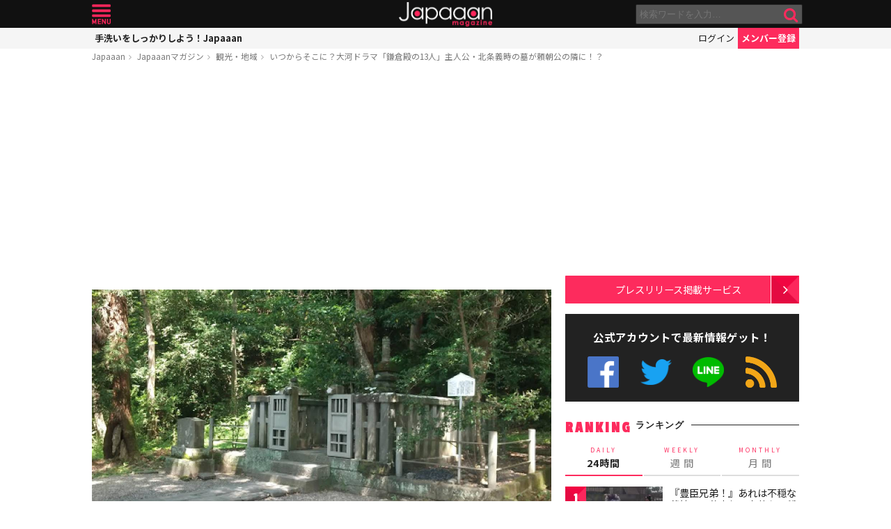

--- FILE ---
content_type: text/html; charset=UTF-8
request_url: https://mag.japaaan.com/archives/157795?utm_source=mag&utm_medium=related&utm_content=165591
body_size: 17399
content:
<!DOCTYPE html>
<html lang="ja" xmlns:fb="http://ogp.me/ns/fb#" lang="ja">
<head>
<!-- Global site tag (gtag.js) - Google Analytics -->
<script async src="https://www.googletagmanager.com/gtag/js?id=UA-115984-32"></script>
<script>
  window.dataLayer = window.dataLayer || [];
  function gtag(){dataLayer.push(arguments);}
  gtag('js', new Date());

  gtag('config', 'UA-115984-32');
</script>


	<meta http-equiv="Content-Type" content="text/html; charset=utf-8" />
	<meta http-equiv="content-language" content="ja">

	<meta charset="utf-8" />
	<meta http-equiv="x-dns-prefetch-control" content="on">
	<link rel=" dns-prefetch" href="//pagead2.googlesyndication.com">

	<link rel=" dns-prefetch" href="//googleads.g.doubleclick.net">
	<link rel=" dns-prefetch" href="//tpc.googlesyndication.com">
	<link rel=" dns-prefetch" href="//www.gstatic.com">

	<link rel='preconnect dns-prefetch' href="https://www.doubleclickbygoogle.com/">
	<link rel='preconnect dns-prefetch' href="https://developers.google.com/speed/libraries/">
	<link rel='preconnect dns-prefetch' href="https://www.google.com/analytics/analytics/">
	<link rel='preconnect dns-prefetch' href="https://fonts.google.com/">
	<link rel='preconnect dns-prefetch' href="https://marketingplatform.google.com/about/tag-manager/">
	<link rel='preconnect dns-prefetch' href="https://developers.google.com/apis-explorer/#p/">


	<script async src="//pagead2.googlesyndication.com/pagead/js/adsbygoogle.js"></script>



	<meta name='viewport' content='width=device-width, initial-scale=1.0' />
	<!-- meta name='viewport' content='width=device-width, initial-scale=1.0,  minimum-scale=1.0, maximum-scale=1.0, user-scalable=no' / -->

<!--
	<meta name="apple-mobile-web-app-capable" content="no">
	<meta name="apple-mobile-web-app-status-bar-style" content="black-translucent">
-->

	<link rel="manifest" href="/manifest.json">
	<script>
	//if ('serviceWorker' in navigator) {
	//  navigator.serviceWorker.register('/service-worker.js').then(function() { console.log('Service Worker Registered'); });
	//}
	</script>



	<title>いつからそこに？大河ドラマ「鎌倉殿の13人」主人公・北条義時の墓が頼朝公の隣に！？ | 歴史・文化 観光・地域 - Japaaan
	</title>

	<meta name="robots" content="index,follow">
			 	<meta name="description" content="仕事で明細地図（令和3年・2021年版）を見ていたら、ふと源頼朝（みなもとの よりとも）公の墓に目がいきました。「あれ？」鎌倉市西御門二丁目5番地、頼朝公の墓に並んで「北条義時(ほうじょう よしとき)の墓」と書いてあります。[caption…" />
		
			<meta name="keywords" content="日本, japan, 日本文化, 伝統, 伝統文化, 伝統工芸, 伝統芸能, 文化, 地域, 歴史, cool japan, クールジャパン, ポップカルチャー, 北条義時, 大江広元, 島津忠久, 島津重豪, 毛利季光, 毛利敬親, 源頼朝, 鎌倉, 鎌倉殿の13人" />

	<meta property="fb:pages" content="251480518271340" />

	<link rel="shortcut icon" href="https://mag.japaaan.com/wp-content/themes/kuniyoshi/images/favicon.ico" type="image/x-icon" />

	<!-- FB Thumbnail
   ================================================== -->
	<link rel="image_src" href="https://mag.japaaan.com/wp-content/uploads/2021/09/2b4a4b1596bfc793be5642ca02b45c66-1280x720.jpg" />
	<meta property="fb:admins" content="573527225" />
	<meta property="fb:app_id" content="292763000797679">
	<meta property="og:type" content="article" />
	<meta property="og:locale" content="ja_JP" />


		<meta property="og:title" content="いつからそこに？大河ドラマ「鎌倉殿の13人」主人公・北条義時の墓が頼朝公の隣に！？ : Japaaan " />
	<meta property="og:url" content="https://mag.japaaan.com/archives/157795?utm_source=mag&utm_medium=related&utm_content=165591" />
	<meta property="og:description" content="仕事で明細地図（令和3年・2021年版）を見ていたら、ふと源頼朝（みなもとの よりとも）公の墓に目がいきました。「あれ？」鎌倉市西御門二丁目5番地、頼朝公の墓に並んで「北条義時(ほうじょう よしとき)の墓」と書いてあります。[caption…" />
	<meta property="og:site_name" content="Japaaan - 日本文化と今をつなぐウェブマガジン" />
	<meta property="og:image" content="https://mag.japaaan.com/wp-content/uploads/2021/09/2b4a4b1596bfc793be5642ca02b45c66-1280x720.jpg" />

	<meta name="twitter:card" content="summary_large_image">
	<meta name="twitter:site" content="@japaaan_com">
	<meta name="twitter:title" content="いつからそこに？大河ドラマ「鎌倉殿の13人」主人公・北条義時の墓が頼朝公の隣に！？ : Japaaan">
	<meta name="twitter:description" content="仕事で明細地図（令和3年・2021年版）を見ていたら、ふと源頼朝（みなもとの よりとも）公の墓に目がいきました。「あれ？」鎌倉市西御門二丁目5番地、頼朝公の墓に並んで「北条義時(ほうじょう よしとき)の墓」と書いてあります。[caption…">
	<meta name="twitter:image:src" content="https://mag.japaaan.com/wp-content/uploads/2021/09/2b4a4b1596bfc793be5642ca02b45c66-1280x720.jpg">

	
	<link rel="alternate" type="application/rss+xml" title="Japaaan &raquo; フィード" href="https://mag.japaaan.com/feed" />


	<link rel="stylesheet" type="text/css" href="https://mag.japaaan.com/wp-content/themes/kuniyoshi/style.css?20251205" />


	<script type="text/javascript" src="https://mag.japaaan.com/wp-content/themes/kuniyoshi/js/jquery.min.js"></script>

	


	


	<script type="text/javascript">

	$(function(){


	});

	</script>

	<meta name='robots' content='max-image-preview:large' />
	<style>img:is([sizes="auto" i], [sizes^="auto," i]) { contain-intrinsic-size: 3000px 1500px }</style>
	<script type="text/javascript" id="wpp-js" src="https://mag.japaaan.com/wp-content/plugins/wordpress-popular-posts/assets/js/wpp.min.js?ver=7.3.3" data-sampling="1" data-sampling-rate="100" data-api-url="https://mag.japaaan.com/wp-json/wordpress-popular-posts" data-post-id="157795" data-token="88ddf63abd" data-lang="0" data-debug="0"></script>
<style id='classic-theme-styles-inline-css' type='text/css'>
/*! This file is auto-generated */
.wp-block-button__link{color:#fff;background-color:#32373c;border-radius:9999px;box-shadow:none;text-decoration:none;padding:calc(.667em + 2px) calc(1.333em + 2px);font-size:1.125em}.wp-block-file__button{background:#32373c;color:#fff;text-decoration:none}
</style>
<style id='global-styles-inline-css' type='text/css'>
:root{--wp--preset--aspect-ratio--square: 1;--wp--preset--aspect-ratio--4-3: 4/3;--wp--preset--aspect-ratio--3-4: 3/4;--wp--preset--aspect-ratio--3-2: 3/2;--wp--preset--aspect-ratio--2-3: 2/3;--wp--preset--aspect-ratio--16-9: 16/9;--wp--preset--aspect-ratio--9-16: 9/16;--wp--preset--color--black: #000000;--wp--preset--color--cyan-bluish-gray: #abb8c3;--wp--preset--color--white: #ffffff;--wp--preset--color--pale-pink: #f78da7;--wp--preset--color--vivid-red: #cf2e2e;--wp--preset--color--luminous-vivid-orange: #ff6900;--wp--preset--color--luminous-vivid-amber: #fcb900;--wp--preset--color--light-green-cyan: #7bdcb5;--wp--preset--color--vivid-green-cyan: #00d084;--wp--preset--color--pale-cyan-blue: #8ed1fc;--wp--preset--color--vivid-cyan-blue: #0693e3;--wp--preset--color--vivid-purple: #9b51e0;--wp--preset--gradient--vivid-cyan-blue-to-vivid-purple: linear-gradient(135deg,rgba(6,147,227,1) 0%,rgb(155,81,224) 100%);--wp--preset--gradient--light-green-cyan-to-vivid-green-cyan: linear-gradient(135deg,rgb(122,220,180) 0%,rgb(0,208,130) 100%);--wp--preset--gradient--luminous-vivid-amber-to-luminous-vivid-orange: linear-gradient(135deg,rgba(252,185,0,1) 0%,rgba(255,105,0,1) 100%);--wp--preset--gradient--luminous-vivid-orange-to-vivid-red: linear-gradient(135deg,rgba(255,105,0,1) 0%,rgb(207,46,46) 100%);--wp--preset--gradient--very-light-gray-to-cyan-bluish-gray: linear-gradient(135deg,rgb(238,238,238) 0%,rgb(169,184,195) 100%);--wp--preset--gradient--cool-to-warm-spectrum: linear-gradient(135deg,rgb(74,234,220) 0%,rgb(151,120,209) 20%,rgb(207,42,186) 40%,rgb(238,44,130) 60%,rgb(251,105,98) 80%,rgb(254,248,76) 100%);--wp--preset--gradient--blush-light-purple: linear-gradient(135deg,rgb(255,206,236) 0%,rgb(152,150,240) 100%);--wp--preset--gradient--blush-bordeaux: linear-gradient(135deg,rgb(254,205,165) 0%,rgb(254,45,45) 50%,rgb(107,0,62) 100%);--wp--preset--gradient--luminous-dusk: linear-gradient(135deg,rgb(255,203,112) 0%,rgb(199,81,192) 50%,rgb(65,88,208) 100%);--wp--preset--gradient--pale-ocean: linear-gradient(135deg,rgb(255,245,203) 0%,rgb(182,227,212) 50%,rgb(51,167,181) 100%);--wp--preset--gradient--electric-grass: linear-gradient(135deg,rgb(202,248,128) 0%,rgb(113,206,126) 100%);--wp--preset--gradient--midnight: linear-gradient(135deg,rgb(2,3,129) 0%,rgb(40,116,252) 100%);--wp--preset--font-size--small: 13px;--wp--preset--font-size--medium: 20px;--wp--preset--font-size--large: 36px;--wp--preset--font-size--x-large: 42px;--wp--preset--spacing--20: 0.44rem;--wp--preset--spacing--30: 0.67rem;--wp--preset--spacing--40: 1rem;--wp--preset--spacing--50: 1.5rem;--wp--preset--spacing--60: 2.25rem;--wp--preset--spacing--70: 3.38rem;--wp--preset--spacing--80: 5.06rem;--wp--preset--shadow--natural: 6px 6px 9px rgba(0, 0, 0, 0.2);--wp--preset--shadow--deep: 12px 12px 50px rgba(0, 0, 0, 0.4);--wp--preset--shadow--sharp: 6px 6px 0px rgba(0, 0, 0, 0.2);--wp--preset--shadow--outlined: 6px 6px 0px -3px rgba(255, 255, 255, 1), 6px 6px rgba(0, 0, 0, 1);--wp--preset--shadow--crisp: 6px 6px 0px rgba(0, 0, 0, 1);}:where(.is-layout-flex){gap: 0.5em;}:where(.is-layout-grid){gap: 0.5em;}body .is-layout-flex{display: flex;}.is-layout-flex{flex-wrap: wrap;align-items: center;}.is-layout-flex > :is(*, div){margin: 0;}body .is-layout-grid{display: grid;}.is-layout-grid > :is(*, div){margin: 0;}:where(.wp-block-columns.is-layout-flex){gap: 2em;}:where(.wp-block-columns.is-layout-grid){gap: 2em;}:where(.wp-block-post-template.is-layout-flex){gap: 1.25em;}:where(.wp-block-post-template.is-layout-grid){gap: 1.25em;}.has-black-color{color: var(--wp--preset--color--black) !important;}.has-cyan-bluish-gray-color{color: var(--wp--preset--color--cyan-bluish-gray) !important;}.has-white-color{color: var(--wp--preset--color--white) !important;}.has-pale-pink-color{color: var(--wp--preset--color--pale-pink) !important;}.has-vivid-red-color{color: var(--wp--preset--color--vivid-red) !important;}.has-luminous-vivid-orange-color{color: var(--wp--preset--color--luminous-vivid-orange) !important;}.has-luminous-vivid-amber-color{color: var(--wp--preset--color--luminous-vivid-amber) !important;}.has-light-green-cyan-color{color: var(--wp--preset--color--light-green-cyan) !important;}.has-vivid-green-cyan-color{color: var(--wp--preset--color--vivid-green-cyan) !important;}.has-pale-cyan-blue-color{color: var(--wp--preset--color--pale-cyan-blue) !important;}.has-vivid-cyan-blue-color{color: var(--wp--preset--color--vivid-cyan-blue) !important;}.has-vivid-purple-color{color: var(--wp--preset--color--vivid-purple) !important;}.has-black-background-color{background-color: var(--wp--preset--color--black) !important;}.has-cyan-bluish-gray-background-color{background-color: var(--wp--preset--color--cyan-bluish-gray) !important;}.has-white-background-color{background-color: var(--wp--preset--color--white) !important;}.has-pale-pink-background-color{background-color: var(--wp--preset--color--pale-pink) !important;}.has-vivid-red-background-color{background-color: var(--wp--preset--color--vivid-red) !important;}.has-luminous-vivid-orange-background-color{background-color: var(--wp--preset--color--luminous-vivid-orange) !important;}.has-luminous-vivid-amber-background-color{background-color: var(--wp--preset--color--luminous-vivid-amber) !important;}.has-light-green-cyan-background-color{background-color: var(--wp--preset--color--light-green-cyan) !important;}.has-vivid-green-cyan-background-color{background-color: var(--wp--preset--color--vivid-green-cyan) !important;}.has-pale-cyan-blue-background-color{background-color: var(--wp--preset--color--pale-cyan-blue) !important;}.has-vivid-cyan-blue-background-color{background-color: var(--wp--preset--color--vivid-cyan-blue) !important;}.has-vivid-purple-background-color{background-color: var(--wp--preset--color--vivid-purple) !important;}.has-black-border-color{border-color: var(--wp--preset--color--black) !important;}.has-cyan-bluish-gray-border-color{border-color: var(--wp--preset--color--cyan-bluish-gray) !important;}.has-white-border-color{border-color: var(--wp--preset--color--white) !important;}.has-pale-pink-border-color{border-color: var(--wp--preset--color--pale-pink) !important;}.has-vivid-red-border-color{border-color: var(--wp--preset--color--vivid-red) !important;}.has-luminous-vivid-orange-border-color{border-color: var(--wp--preset--color--luminous-vivid-orange) !important;}.has-luminous-vivid-amber-border-color{border-color: var(--wp--preset--color--luminous-vivid-amber) !important;}.has-light-green-cyan-border-color{border-color: var(--wp--preset--color--light-green-cyan) !important;}.has-vivid-green-cyan-border-color{border-color: var(--wp--preset--color--vivid-green-cyan) !important;}.has-pale-cyan-blue-border-color{border-color: var(--wp--preset--color--pale-cyan-blue) !important;}.has-vivid-cyan-blue-border-color{border-color: var(--wp--preset--color--vivid-cyan-blue) !important;}.has-vivid-purple-border-color{border-color: var(--wp--preset--color--vivid-purple) !important;}.has-vivid-cyan-blue-to-vivid-purple-gradient-background{background: var(--wp--preset--gradient--vivid-cyan-blue-to-vivid-purple) !important;}.has-light-green-cyan-to-vivid-green-cyan-gradient-background{background: var(--wp--preset--gradient--light-green-cyan-to-vivid-green-cyan) !important;}.has-luminous-vivid-amber-to-luminous-vivid-orange-gradient-background{background: var(--wp--preset--gradient--luminous-vivid-amber-to-luminous-vivid-orange) !important;}.has-luminous-vivid-orange-to-vivid-red-gradient-background{background: var(--wp--preset--gradient--luminous-vivid-orange-to-vivid-red) !important;}.has-very-light-gray-to-cyan-bluish-gray-gradient-background{background: var(--wp--preset--gradient--very-light-gray-to-cyan-bluish-gray) !important;}.has-cool-to-warm-spectrum-gradient-background{background: var(--wp--preset--gradient--cool-to-warm-spectrum) !important;}.has-blush-light-purple-gradient-background{background: var(--wp--preset--gradient--blush-light-purple) !important;}.has-blush-bordeaux-gradient-background{background: var(--wp--preset--gradient--blush-bordeaux) !important;}.has-luminous-dusk-gradient-background{background: var(--wp--preset--gradient--luminous-dusk) !important;}.has-pale-ocean-gradient-background{background: var(--wp--preset--gradient--pale-ocean) !important;}.has-electric-grass-gradient-background{background: var(--wp--preset--gradient--electric-grass) !important;}.has-midnight-gradient-background{background: var(--wp--preset--gradient--midnight) !important;}.has-small-font-size{font-size: var(--wp--preset--font-size--small) !important;}.has-medium-font-size{font-size: var(--wp--preset--font-size--medium) !important;}.has-large-font-size{font-size: var(--wp--preset--font-size--large) !important;}.has-x-large-font-size{font-size: var(--wp--preset--font-size--x-large) !important;}
:where(.wp-block-post-template.is-layout-flex){gap: 1.25em;}:where(.wp-block-post-template.is-layout-grid){gap: 1.25em;}
:where(.wp-block-columns.is-layout-flex){gap: 2em;}:where(.wp-block-columns.is-layout-grid){gap: 2em;}
:root :where(.wp-block-pullquote){font-size: 1.5em;line-height: 1.6;}
</style>
<link rel='stylesheet' id='taxopress-frontend-css-css' href='https://mag.japaaan.com/wp-content/plugins/simple-tags/assets/frontend/css/frontend.css?ver=3.37.2' type='text/css' media='all' />
<link rel="https://api.w.org/" href="https://mag.japaaan.com/wp-json/" /><link rel="alternate" title="JSON" type="application/json" href="https://mag.japaaan.com/wp-json/wp/v2/posts/157795" /><meta name="generator" content="WordPress 6.8.3" />
<link rel="canonical" href="https://mag.japaaan.com/archives/157795" />
<link rel='shortlink' href='https://mag.japaaan.com/?p=157795' />
<link rel="alternate" title="oEmbed (JSON)" type="application/json+oembed" href="https://mag.japaaan.com/wp-json/oembed/1.0/embed?url=https%3A%2F%2Fmag.japaaan.com%2Farchives%2F157795" />
<link rel="alternate" title="oEmbed (XML)" type="text/xml+oembed" href="https://mag.japaaan.com/wp-json/oembed/1.0/embed?url=https%3A%2F%2Fmag.japaaan.com%2Farchives%2F157795&#038;format=xml" />
            <style id="wpp-loading-animation-styles">@-webkit-keyframes bgslide{from{background-position-x:0}to{background-position-x:-200%}}@keyframes bgslide{from{background-position-x:0}to{background-position-x:-200%}}.wpp-widget-block-placeholder,.wpp-shortcode-placeholder{margin:0 auto;width:60px;height:3px;background:#dd3737;background:linear-gradient(90deg,#dd3737 0%,#571313 10%,#dd3737 100%);background-size:200% auto;border-radius:3px;-webkit-animation:bgslide 1s infinite linear;animation:bgslide 1s infinite linear}</style>
            <link rel="icon" href="https://mag.japaaan.com/wp-content/uploads/2022/10/cropped-japaaan_logo_640x640-32x32.png" sizes="32x32" />
<link rel="icon" href="https://mag.japaaan.com/wp-content/uploads/2022/10/cropped-japaaan_logo_640x640-192x192.png" sizes="192x192" />
<link rel="apple-touch-icon" href="https://mag.japaaan.com/wp-content/uploads/2022/10/cropped-japaaan_logo_640x640-180x180.png" />
<meta name="msapplication-TileImage" content="https://mag.japaaan.com/wp-content/uploads/2022/10/cropped-japaaan_logo_640x640-270x270.png" />

						<!-- auto tag -->
					<script>
					     (adsbygoogle = window.adsbygoogle || []).push({
					          google_ad_client: "ca-pub-0391065545875561",
					          enable_page_level_ads: true
					     });
					</script>
				
	

</head>

<body>
	<!-- Google Tag Manager (noscript) -->
	<noscript><iframe src="https://www.googletagmanager.com/ns.html?id=GTM-KGVD5T7"
	height="0" width="0" style="display:none;visibility:hidden"></iframe></noscript>
	<!-- End Google Tag Manager (noscript) -->
<div id="fb-root"></div>


<!-- barba start -->
<!-- <div id="barba-wrapper">
	<div class="barba-container"> -->
<!-- barba start -->

<div id="mother">
<header>
	<section id="top"><div class="inner">
	<a href="https://mag.japaaan.com/" class="logo" title="Japaaan">Japaaan</a>
	<a href="#menu" class="menu" title="メニュー">メニュー</a>

	<form action="https://mag.japaaan.com/" method="get" class="sform">

		<div class="input"><input type="text" name="s" value="" placeholder="検索ワードを入力…"></div>
		<div class="submit"><input type="submit" value="&#xf002;"></div>
		<div class="clear">&nbsp;</div>
	</form>
	<a href="#" class="toggle_search" title="検索">検索</a>
	</div></section>

	<section id="usermenu"><div class="inner">

		<h1>
			
	手洗いをしっかりしよう！Japaaan
		</h1>



		<div class="links">
		<a href="https://www.japaaan.com/user/login" class="login" title="ログイン">ログイン</a>
		<a href="https://www.japaaan.com/user/register" class="register" title="メンバー登録">メンバー登録</a>
		</div>

	</div></section>



	<div id="menu">
		<ul>
			<li><a href="https://www.japaaan.com/">Japaaanトップ</a></li>
			<li><a href="https://www.japaaan.com/user/mypage"><i class="fa fa-user"></i> マイページ</a></li>
			<li class="sep"><a href="https://www.japaaan.com/user/register">無料メンバー登録</a></li>

			<li id="" class=""><a href="https://mag.japaaan.com/rank_daily">本日の人気</a></li>
			<li id="" class=""><a href="https://mag.japaaan.com/rank_weekly">週間ランキング</a></li>
			<li id="" class=""><a href="https://mag.japaaan.com/rank_monthly">月間ランキング</a></li>
			<li id="" class=""><a href="https://mag.japaaan.com/area">エリア別アーカイブ</a></li>
			<li id="" class="sep"><a href="https://mag.japaaan.com/monthly">月別アーカイブ</a></li>

			<li id="" class=""><a href="https://mag.japaaan.com/archive">すべての記事</a></li>
			<li id="" class=""><a href="https://mag.japaaan.com/step">まとめ</a></li>
			<li id="" class=""><a href="https://mag.japaaan.com/art">アート</a></li>
			<li id="" class=""><a href="https://mag.japaaan.com/art/nihonga">&nbsp;- 日本画・浮世絵</a></li>
			<li id="" class=""><a href="https://mag.japaaan.com/fashion">ファッション</a></li>
			<li id="" class=""><a href="https://mag.japaaan.com/fashion/kimono">- 着物・和服</a></li>
			<li id="" class=""><a href="https://mag.japaaan.com/goods">雑貨・インテリア</a></li>
			<li id="" class=""><a href="https://mag.japaaan.com/goods/wazakka">&nbsp;- 和雑貨</a></li>
			<li id="" class=""><a href="https://mag.japaaan.com/gourmet">グルメ</a></li>
			<li id="" class=""><a href="https://mag.japaaan.com/gourmet/wagashi">&nbsp;- 和菓子</a></li>
			<li id="" class=""><a href="https://mag.japaaan.com/travel">観光・地域</a></li>
			<li id="" class=""><a href="https://mag.japaaan.com/entertainment">エンタメ</a></li>
			<li id="" class=""><a href="https://mag.japaaan.com/lifestyle">暮らし</a></li>
			<li id="" class=""><a href="https://mag.japaaan.com/culture">歴史・文化</a></li>
			<li id="" class="sep"><a href="https://mag.japaaan.com/culture/oldphoto">&nbsp;- 古写真</a></li>

			<li id="" class=""><a href="https://mag.japaaan.com/about">Japaaanについて</a></li>
			<li id="" class=""><a href="https://mag.japaaan.com/ads">プレスリリース掲載について</a></li>
			<li id="" class=""><a href="https://mag.japaaan.com/contact">お問い合わせ</a></li>

			<li><a href="https://www.facebook.com/japaaan.page" target="_blank">公式Facebook</a></li>
			<li><a href="https://twitter.com/japaaan_com" target="_blank">公式Twitter</a></li>
			<li><a href="https://line.me/R/ti/p/%40oa-japaaan" target="_blank">公式LINE</a></li>
			<li><a href="https://mag.japaaan.com/feed" target="_blank">RSS</a></li>
		</ul>
	</div>

</header>

<div id="wrap">


	<section id="bcrumb">
		<ul>
			<li><a href="https://www.japaaan.com/" title="Japaaan">Japaaan</a></li>
		<li><a href="https://mag.japaaan.com/" title="Japaaanマガジン">Japaaanマガジン</a></li>
					<li><a href="https://mag.japaaan.com/travel" title="観光・地域">観光・地域</a></li>
							<li class="cur"><a href="https://mag.japaaan.com/archives/157795" title="いつからそこに？大河ドラマ「鎌倉殿の13人」主人公・北条義時の墓が頼朝公の隣に！？">いつからそこに？大河ドラマ「鎌倉殿の13人」主人公・北条義時の墓が頼朝公の隣に！？</a></li>

		</ul>
	</section>


	<main>

		<div class="area_a prefix_space" style="min-height: 320px;">
			<!-- Single:Header:Mobile-2 -->
			<ins class="adsbygoogle"
				style="display:block"
				data-ad-client="ca-pub-0391065545875561"
				data-ad-slot="5663838233"
				data-ad-format="auto"
				data-full-width-responsive="true"></ins>
			<script>
				(adsbygoogle = window.adsbygoogle || []).push({});
			</script>
		</div>


		
		<article id="single">

			
			
			<a href="https://mag.japaaan.com/archives/157795" title="いつからそこに？大河ドラマ「鎌倉殿の13人」主人公・北条義時の墓が頼朝公の隣に！？" class="eyecatch" ><img src="https://mag.japaaan.com/wp-content/uploads/2021/09/2b4a4b1596bfc793be5642ca02b45c66-1280x720.jpg" alt="いつからそこに？大河ドラマ「鎌倉殿の13人」主人公・北条義時の墓が頼朝公の隣に！？" width="660" height="371" loading="lazy"></a>

			<h1 class="title ja"><a href="https://mag.japaaan.com/archives/157795" title="いつからそこに？大河ドラマ「鎌倉殿の13人」主人公・北条義時の墓が頼朝公の隣に！？">いつからそこに？大河ドラマ「鎌倉殿の13人」主人公・北条義時の墓が頼朝公の隣に！？</a></h1>

			<div class="meta">
				<div class="side1">
				<div class="cat">
					<a href="https://mag.japaaan.com/travel" title="観光・地域">観光・地域</a>
				
		


				</div>
				</div>

				<div class="side2">
				<div class="author">
					<a href="https://mag.japaaan.com/archives/author/writer66" title="角田晶生（つのだ あきお） の投稿" rel="author">角田晶生（つのだ あきお）</a></div><span>@</span><div class="date">2021/09/06										</div>
				</div>
			</div>

			<div class="area_a" style="min-height: 320px;">
				<!-- Single:Middle:Mobile -->
				<ins class="adsbygoogle"
					style="display:block"
					data-ad-client="ca-pub-0391065545875561"
					data-ad-slot="3441426238"
					data-ad-format="auto"
					data-full-width-responsive="true"></ins>
				<script>
					(adsbygoogle = window.adsbygoogle || []).push({});
				</script>				
			</div>
			
		

			<div id="target"></div>
			<div class="entry_post">

			

							

								<p>仕事で明細地図（令和3年・2021年版）を見ていたら、ふと<strong>源頼朝（みなもとの よりとも）公の墓</strong>に目がいきました。</p>
<p>「あれ？」</p>
<p>鎌倉市西御門二丁目5番地、<strong>頼朝公の墓に並んで「北条義時(ほうじょう よしとき)</strong><strong>の墓」</strong>と書いてあります。</p>
<div id="attachment_157797" class="wp-caption aligncenter"><a href="https://mag.japaaan.com/?attachment_id=157797"><img fetchpriority="high" decoding="async" aria-describedby="caption-attachment-157797" class="wp-image-157797 size-full" src="https://mag.japaaan.com/wp-content/uploads/2021/09/e45d6381d43be6d9f15c6f233e4a69d2.png" alt="" width="500" height="450" /></a><p id="caption-attachment-157797" class="wp-caption-text"><a href="https://mag.japaaan.com/archives/157795/%e9%a0%bc%e6%9c%9d%e5%85%ac%e3%81%ae%e5%a2%93%e3%81%ae%e9%9a%a3%e3%81%ab">北条義時の墓が、頼朝公の墓のとなりに……？</a></p></div>
<p>「いつから義時の墓がとなりに来たんだ？」</p>
<p>近ごろはすっかりご無沙汰とは言え、ボランティアで見守り・観光案内をしていた数年前は、頼朝公の墓は、玉垣の中にただ一基でした。</p>
<p><a href="https://mag.japaaan.com/archives/tag/鎌倉殿の13人">令和4年（2022年）<strong>大河ドラマ「鎌倉殿の13人」</strong></a>で主人公になるからって、行政当局か観光協会あたりが観光客狙いで何かモニュメントでもおっ立てたのでしょうか。</p>
<p>一体どういうことなのか、時間を作って現地へ足を運んでみました。</p>
<h2>勘違いするのも、無理はないかも……？</h2>
<div id="attachment_157801" class="wp-caption aligncenter"><a href="https://mag.japaaan.com/?attachment_id=157801"><img decoding="async" aria-describedby="caption-attachment-157801" class="wp-image-157801 size-full" src="https://mag.japaaan.com/wp-content/uploads/2021/09/2b4a4b1596bfc793be5642ca02b45c66.png" alt="" width="500" height="320" /></a><p id="caption-attachment-157801" class="wp-caption-text"><a href="https://mag.japaaan.com/archives/157795/%e9%a0%bc%e6%9c%9d%e5%85%ac%e3%81%ae%e5%a2%93">頼朝公の墓。特に変わった様子は見られませんでした。</a></p></div>
<p>さっそく頼朝公の墓へお参りしてみると、思った通り<strong>昔からのまま、頼朝公の墓が一基のみ</strong>です。</p>
<p>念のため、玉垣の中も周囲も調べてみましたが、やはり義時の墓を示すものは設置されていませんでした。</p>
<p>とは言うものの、明細地図を作成する業者が現地も見ずに地図を作ってしまうこともないでしょうから、勘違いだったにしても何か根拠がある筈だろう……とより範囲を広げて周辺を確認すると、ありました。</p>
<p>「<strong>史跡法華堂跡（源頼朝墓・北条義時墓）</strong>」</p>
<div id="attachment_157798" class="wp-caption aligncenter"><a href="https://mag.japaaan.com/?attachment_id=157798"><img decoding="async" aria-describedby="caption-attachment-157798" class="wp-image-157798 size-full" src="https://mag.japaaan.com/wp-content/uploads/2021/09/932b07f6378f0950aa249f06008829a1.png" alt="" width="500" height="383" /></a><p id="caption-attachment-157798" class="wp-caption-text"><a href="https://mag.japaaan.com/archives/157795/%e7%9f%b3%e6%9f%b1">「史跡法華堂跡（源頼朝墓・北条義時墓）」。こう書いてあったら、勘違いしてしまうのも無理はないかも。</a></p></div>
<p>平成31年（2019年）に建てられた石柱に、このように刻まれています。だから<strong>同じ場所（玉垣の中）に頼朝公と義時の墓が存在すると勘違い</strong>、実際には一基の石塔であっても、両者の墓があることを示す二基分の記号が表記されたのでしょう。</p>
<p>この法華堂とは頼朝公の持仏（じぶつ。お守りとして身近に持っていた仏像）をお祀りする仏堂（持仏堂）で、頼朝公の死後はその菩提を弔う場所となりました。</p>
<p>義時の墓はこの場所から少し東にある法華堂跡にあったものと推定されますが、<strong>厳密な位置は未詳</strong>となっています。</p>
<p>石柱が指す「法華堂跡」とは、頼朝公と義時それぞれの法華堂と墓を包括した広い範囲を示しており、それが地図業者の誤解を招いてしまったようです。</p>
<p>いくら鎌倉幕府のキーパーソンだったからと言って、妻の<strong>北条政子</strong>（まさこ。義時の姉）ならともかく、墓まで寄り添わせるのは、流石にちょっとね、と思ったひとときでした。</p>
<p>※なお、北条政子の墓は<strong>寿福寺</strong>（鎌倉市扇ガ谷）にあります。</p>
<p><span style="font-size: medium;"><p class='go_next'><a href='https://mag.japaaan.com/archives/157795/2' title='近くに側近たちの墓も！' ><span>2ページ目 <i class='fa fa-arrow-circle-right' aria-hidden='true'></i></span>近くに側近たちの墓も！</a></p><div class='after_go_next' style='min-height: 320px;'>
 <!-- Single:AfterPager:Responsive -->
 <ins class="adsbygoogle"
      style="display:block"
      data-ad-client="ca-pub-0391065545875561"
      data-ad-slot="8354457731"
      data-ad-format="auto"
      data-full-width-responsive="true"></ins>
 <script>
 (adsbygoogle = window.adsbygoogle || []).push({});
 </script>
 </div>
 </span></p>

				<div class="clear">&nbsp;</div>
				<div class="page-links"><b>ページ: </b> <span class="post-page-numbers current" aria-current="page"><span>1</span></span> <a href="https://mag.japaaan.com/archives/157795/2" class="post-page-numbers"><span>2</span></a></div>

			</div>

			
			
			

			<div class="area_a" style="min-height: 320px;">

				<!-- Single:Bottom:Mobile -->
				<ins class="adsbygoogle"
					style="display:block"
					data-ad-client="ca-pub-0391065545875561"
					data-ad-slot="6534493437"
					data-ad-format="auto"
					data-full-width-responsive="true"></ins>
				<script>
					(adsbygoogle = window.adsbygoogle || []).push({});
				</script>
			</div>

						
				<div class="img_list"><a href='https://mag.japaaan.com/archives/157795/%e9%a0%bc%e6%9c%9d%e5%85%ac%e3%81%ae%e5%a2%93?img_list=1'><i class="fa fa-th" aria-hidden="true"></i> この記事の画像一覧</a></div>

			

						<div class="tags scroller">
			<div class="smask">
			<ul class="tagline">

				
 				
				

				<li><a href="https://mag.japaaan.com/archives/tag/%e5%8c%97%e6%9d%a1%e7%be%a9%e6%99%82" title="北条義時">北条義時</a></li><li><a href="https://mag.japaaan.com/archives/tag/%e5%a4%a7%e6%b1%9f%e5%ba%83%e5%85%83" title="大江広元">大江広元</a></li><li><a href="https://mag.japaaan.com/archives/tag/%e5%b3%b6%e6%b4%a5%e5%bf%a0%e4%b9%85" title="島津忠久">島津忠久</a></li><li><a href="https://mag.japaaan.com/archives/tag/%e5%b3%b6%e6%b4%a5%e9%87%8d%e8%b1%aa" title="島津重豪">島津重豪</a></li><li><a href="https://mag.japaaan.com/archives/tag/%e6%af%9b%e5%88%a9%e5%ad%a3%e5%85%89" title="毛利季光">毛利季光</a></li><li><a href="https://mag.japaaan.com/archives/tag/%e6%af%9b%e5%88%a9%e6%95%ac%e8%a6%aa" title="毛利敬親">毛利敬親</a></li><li><a href="https://mag.japaaan.com/archives/tag/%e6%ba%90%e9%a0%bc%e6%9c%9d" title="源頼朝">源頼朝</a></li><li><a href="https://mag.japaaan.com/archives/tag/%e9%8e%8c%e5%80%89" title="鎌倉">鎌倉</a></li><li><a href="https://mag.japaaan.com/archives/tag/%e9%8e%8c%e5%80%89%e6%ae%bf%e3%81%ae13%e4%ba%ba" title="鎌倉殿の13人">鎌倉殿の13人</a></li>			</ul>
			</div>
			</div>

			<script type="text/javascript">
			// 	タグ一覧のスクローラー制御
			$(function(){
				totalWidth=25;
				jQuery("#single .tagline li").each(function(){
				   totalWidth = totalWidth+jQuery(this).outerWidth(true);
				});

				if($(window).width() < totalWidth) {
					 jQuery("#single .tagline").css('display','inline-table');
					 jQuery("#single .tagline li").css('display','table-cell');
				}
			});
			</script>


			

		</article>


		
		<section id="bottom_share">
			<div class="in">

			<ul>
				<li class="first">記事を共有</li>
								<li class="fb"><a href="http://www.facebook.com/share.php?u=https://mag.japaaan.com/archives/157795" onclick="window.open(this.href, 'FBwindow', 'width=650, height=450, menubar=no, toolbar=no, scrollbars=yes'); return false;">>Facebook</a></li>
				<li class="twi"><a href="http://twitter.com/share?count=horizontal&amp;original_referer=https://mag.japaaan.com/archives/157795&amp;text=いつからそこに？大河ドラマ「鎌倉殿の13人」主人公・北条義時の墓が頼朝公の隣に！？｜Japaaan&amp;hashtags=japaaan&amp;url=https://mag.japaaan.com/archives/157795" onclick="window.open(this.href, 'tweetwindow', 'width=550, height=450,personalbar=0,toolbar=0,scrollbars=1,resizable=1'); return false;" >Twitter></a></li>
				<li class="line"><a href="http://line.me/R/msg/text/?いつからそこに？大河ドラマ「鎌倉殿の13人」主人公・北条義時の墓が頼朝公の隣に！？ https://mag.japaaan.com/archives/157795">LINE</a></li>
				<li class="hateb"><a href="http://b.hatena.ne.jp/append?https://mag.japaaan.com/archives/157795" onclick="window.open(this.href, 'hatebuwindow', 'width=700, height=800,personalbar=0,toolbar=0,scrollbars=1,resizable=1'); return false;">はてなブックマーク</a></li>
				<li class="mail"><a href="mailto:?subject=いつからそこに？大河ドラマ「鎌倉殿の13人」主人公・北条義時の墓が頼朝公の隣に！？&body=https://mag.japaaan.com/archives/157795">メール</a></li>

			</ul>
			</div>
		</section>



		<section class="box_c">

			<h1>RELATED <span>関連する記事</span></h1>

			<div class="items">

			<div class='yarpp yarpp-related yarpp-related-website yarpp-template-yarpp-template-thumbnail'>

					
<article id="post-169151">
	<div>
				<a href="https://mag.japaaan.com/archives/169151?utm_source=mag&utm_medium=related&utm_content=157795" title="日本人は昔から縁起をかつぐ…「鎌倉殿の13人」に登場する大江広元の姓、祖先は「大枝」だったのになぜ変えた？" class="thumb">
						<img src="https://mag.japaaan.com/wp-content/uploads/2022/02/6e84f5fba66c9566d6d91370dc92e989-320x194.jpg" alt="日本人は昔から縁起をかつぐ…「鎌倉殿の13人」に登場する大江広元の姓、祖先は「大枝」だったのになぜ変えた？" width="320" height="194" loading="lazy">
		
		</a>
		<h2><a href="https://mag.japaaan.com/archives/169151?utm_source=mag&utm_medium=related&utm_content=157795" title="日本人は昔から縁起をかつぐ…「鎌倉殿の13人」に登場する大江広元の姓、祖先は「大枝」だったのになぜ変えた？">日本人は昔から縁起をかつぐ…「鎌倉殿の13人」に登場する大江広元の姓、祖先は「大枝」だったのになぜ変えた？</a></h2>
					</div>
</article>
		
					
<article id="post-180181">
	<div>
				<a href="https://mag.japaaan.com/archives/180181?utm_source=mag&utm_medium=related&utm_content=157795" title="「鎌倉殿の13人」ここでタイトル回収！宿老たちの合議制に頼家が反発…第27回放送「鎌倉殿と十三人」予習" class="thumb">
						<img src="https://mag.japaaan.com/wp-content/uploads/2022/07/fea2d45c9f8c48afdab85cf8f4c4473b-320x194.jpg" alt="「鎌倉殿の13人」ここでタイトル回収！宿老たちの合議制に頼家が反発…第27回放送「鎌倉殿と十三人」予習" width="320" height="194" loading="lazy">
		
		</a>
		<h2><a href="https://mag.japaaan.com/archives/180181?utm_source=mag&utm_medium=related&utm_content=157795" title="「鎌倉殿の13人」ここでタイトル回収！宿老たちの合議制に頼家が反発…第27回放送「鎌倉殿と十三人」予習">「鎌倉殿の13人」ここでタイトル回収！宿老たちの合議制に頼家が反発…第27回放送「鎌倉殿と十三人」予習</a></h2>
					</div>
</article>
		
					
<article id="post-174492">
	<div>
				<a href="https://mag.japaaan.com/archives/174492?utm_source=mag&utm_medium=related&utm_content=157795" title="「鎌倉殿の13人」佐藤浩市 演じる上総介広常の最期は近い！？第15回放送「足固めの儀式」を予習" class="thumb">
						<img src="https://mag.japaaan.com/wp-content/uploads/2022/04/ffffff-320x194.jpg" alt="「鎌倉殿の13人」佐藤浩市 演じる上総介広常の最期は近い！？第15回放送「足固めの儀式」を予習" width="320" height="194" loading="lazy">
		
		</a>
		<h2><a href="https://mag.japaaan.com/archives/174492?utm_source=mag&utm_medium=related&utm_content=157795" title="「鎌倉殿の13人」佐藤浩市 演じる上総介広常の最期は近い！？第15回放送「足固めの儀式」を予習">「鎌倉殿の13人」佐藤浩市 演じる上総介広常の最期は近い！？第15回放送「足固めの儀式」を予習</a></h2>
					</div>
</article>
		
					
<article id="post-176592">
	<div>
				<a href="https://mag.japaaan.com/archives/176592?utm_source=mag&utm_medium=related&utm_content=157795" title="弁慶の一喝で虫もビビる！コオロギの鳴き声に我慢ならなかった武蔵坊弁慶の逸話【鎌倉殿の13人】" class="thumb">
						<img src="https://mag.japaaan.com/wp-content/uploads/2022/05/fba20444c855a3c7c7a1472489044aa7-320x194.jpg" alt="弁慶の一喝で虫もビビる！コオロギの鳴き声に我慢ならなかった武蔵坊弁慶の逸話【鎌倉殿の13人】" width="320" height="194" loading="lazy">
		
		</a>
		<h2><a href="https://mag.japaaan.com/archives/176592?utm_source=mag&utm_medium=related&utm_content=157795" title="弁慶の一喝で虫もビビる！コオロギの鳴き声に我慢ならなかった武蔵坊弁慶の逸話【鎌倉殿の13人】">弁慶の一喝で虫もビビる！コオロギの鳴き声に我慢ならなかった武蔵坊弁慶の逸話【鎌倉殿の13人】</a></h2>
					</div>
</article>
		
					
<article id="post-181769">
	<div>
				<a href="https://mag.japaaan.com/archives/181769?utm_source=mag&utm_medium=related&utm_content=157795" title="比企能員、暗殺計画！北条時政の命により仁田忠常と天野遠景は…前編【鎌倉殿の13人】" class="thumb">
						<img src="https://mag.japaaan.com/wp-content/uploads/2022/07/07b5dcebd1c915b37fbcf4ae7b7f6122-320x194.jpg" alt="比企能員、暗殺計画！北条時政の命により仁田忠常と天野遠景は…前編【鎌倉殿の13人】" width="320" height="194" loading="lazy">
		
		</a>
		<h2><a href="https://mag.japaaan.com/archives/181769?utm_source=mag&utm_medium=related&utm_content=157795" title="比企能員、暗殺計画！北条時政の命により仁田忠常と天野遠景は…前編【鎌倉殿の13人】">比企能員、暗殺計画！北条時政の命により仁田忠常と天野遠景は…前編【鎌倉殿の13人】</a></h2>
					</div>
</article>
		
					
<article id="post-144194">
	<div>
				<a href="https://mag.japaaan.com/archives/144194?utm_source=mag&utm_medium=related&utm_content=157795" title="2022年大河ドラマ「鎌倉殿の13人」注目の一人！二階堂行政が魅せた影の実力者ぶり" class="thumb">
						<img src="https://mag.japaaan.com/wp-content/uploads/2021/04/f1fb0c53916331d5b9fc49c0ff4c410e-320x194.png" alt="2022年大河ドラマ「鎌倉殿の13人」注目の一人！二階堂行政が魅せた影の実力者ぶり" width="320" height="194" loading="lazy">
		
		</a>
		<h2><a href="https://mag.japaaan.com/archives/144194?utm_source=mag&utm_medium=related&utm_content=157795" title="2022年大河ドラマ「鎌倉殿の13人」注目の一人！二階堂行政が魅せた影の実力者ぶり">2022年大河ドラマ「鎌倉殿の13人」注目の一人！二階堂行政が魅せた影の実力者ぶり</a></h2>
					</div>
</article>
		
					
<article id="post-186249">
	<div>
				<a href="https://mag.japaaan.com/archives/186249?utm_source=mag&utm_medium=related&utm_content=157795" title="北条義時の意外な一面？承久の乱に臨んで見せたうろたえぶりを紹介【鎌倉殿の13人】" class="thumb">
						<img src="https://mag.japaaan.com/wp-content/uploads/2022/10/befc76a45f6dc1a80c678e13cde05af0-320x194.jpg" alt="北条義時の意外な一面？承久の乱に臨んで見せたうろたえぶりを紹介【鎌倉殿の13人】" width="320" height="194" loading="lazy">
		
		</a>
		<h2><a href="https://mag.japaaan.com/archives/186249?utm_source=mag&utm_medium=related&utm_content=157795" title="北条義時の意外な一面？承久の乱に臨んで見せたうろたえぶりを紹介【鎌倉殿の13人】">北条義時の意外な一面？承久の乱に臨んで見せたうろたえぶりを紹介【鎌倉殿の13人】</a></h2>
					</div>
</article>
		
					
<article id="post-186635">
	<div>
				<a href="https://mag.japaaan.com/archives/186635?utm_source=mag&utm_medium=related&utm_content=157795" title="深夜のテンション恐るべし…鎌倉御所で御家人たちが大喧嘩、死者まで出る非常事態に【鎌倉殿の13人】" class="thumb">
						<img src="https://mag.japaaan.com/wp-content/uploads/2022/10/9164452-27-320x194.jpg" alt="深夜のテンション恐るべし…鎌倉御所で御家人たちが大喧嘩、死者まで出る非常事態に【鎌倉殿の13人】" width="320" height="194" loading="lazy">
		
		</a>
		<h2><a href="https://mag.japaaan.com/archives/186635?utm_source=mag&utm_medium=related&utm_content=157795" title="深夜のテンション恐るべし…鎌倉御所で御家人たちが大喧嘩、死者まで出る非常事態に【鎌倉殿の13人】">深夜のテンション恐るべし…鎌倉御所で御家人たちが大喧嘩、死者まで出る非常事態に【鎌倉殿の13人】</a></h2>
					</div>
</article>
		
					
<article id="post-185468">
	<div>
				<a href="https://mag.japaaan.com/archives/185468?utm_source=mag&utm_medium=related&utm_content=157795" title="坂東武者も平和ボケ？新調した鎧をネズミにかじられ…『吾妻鏡』が伝える吾妻四郎助光のエピソード【鎌倉殿の13人】" class="thumb">
						<img src="https://mag.japaaan.com/wp-content/uploads/2022/09/0e0288b4eccc17e69df93b1aababdffc-320x194.jpg" alt="坂東武者も平和ボケ？新調した鎧をネズミにかじられ…『吾妻鏡』が伝える吾妻四郎助光のエピソード【鎌倉殿の13人】" width="320" height="194" loading="lazy">
		
		</a>
		<h2><a href="https://mag.japaaan.com/archives/185468?utm_source=mag&utm_medium=related&utm_content=157795" title="坂東武者も平和ボケ？新調した鎧をネズミにかじられ…『吾妻鏡』が伝える吾妻四郎助光のエピソード【鎌倉殿の13人】">坂東武者も平和ボケ？新調した鎧をネズミにかじられ…『吾妻鏡』が伝える吾妻四郎助光のエピソード【鎌倉殿の13人】</a></h2>
					</div>
</article>
</div>
			</div>

		</section>

				


</main>


	<aside>

					
		<div class="area_a" style="min-height: 320px;">

			<!-- Sidebar:Header:Responsive -->
			<ins class="adsbygoogle"
			     style="display:block"
			     data-ad-client="ca-pub-0391065545875561"
			     data-ad-slot="9487959831"
			     data-ad-format="auto"></ins>
			<script>
			(adsbygoogle = window.adsbygoogle || []).push({});
			</script>
		</div>
	
		<section>
			<div class="link_a">
				<a href="https://mag.japaaan.com/ads">プレスリリース掲載サービス</a>
			</div>
		</section>

		<section class="box_e">

			<h2 class="">公式アカウントで最新情報ゲット！</h2>

			<ul class="official_account">
				<li class="fb"><a href="https://www.facebook.com/japaaan.page" target="_blank" title="公式Facebook">公式Facebook</a></li>
				<li class="twi"><a href="https://twitter.com/japaaan_com" target="_blank" title="公式Twitter">公式Twitter</a></li>
				<li class="line"><a href="https://line.me/R/ti/p/%40oa-japaaan" target="_blank" title="公式LINE">公式LINE</a></li>
				<li class="rss"><a href="https://mag.japaaan.com/feed" target="_blank" title="RSSフィード">RSS</a></li>
			</ul>


		</section>

		<!-- ランキングここから -->
		<section class="box_d">
			<h1>RANKING <span>ランキング</span></h1>
			<ul class="tab_a row3 change_tab_side">
				<li class="cur"><a href="#rank_daily"><span>DAILY</span>24時間</a></li>
				<li><a href="#rank_weekly"><span>WEEKLY</span>週 間</a></li>
				<li><a href="#rank_monthly"><span>MONTHLY</span>月 間</a></li>
			</ul>

			<div id="rank_daily" class="tablock_side">
				

<div class="items">

<article class="">
	<b class="rank">1</b>	<a href="https://mag.japaaan.com/archives/265856" title="『豊臣兄弟！』あれは不穏な伏線！？藤吉郎に容赦ない稽古をつけた城戸小左衛門の正体と今後の展開" class="thumb"><img loading="lazy" width="200" height="121" src="https://mag.japaaan.com/wp-content/uploads/2026/01/ebe052c97b861d8e12e36c895667c666-200x121.jpg" data-src_="https://mag.japaaan.com/wp-content/uploads/2026/01/ebe052c97b861d8e12e36c895667c666-200x121.jpg" alt="『豊臣兄弟！』あれは不穏な伏線！？藤吉郎に容赦ない稽古をつけた城戸小左衛門の正体と今後の展開"></a>
	<div>
	<h2><a href="https://mag.japaaan.com/archives/265856" title="『豊臣兄弟！』あれは不穏な伏線！？藤吉郎に容赦ない稽古をつけた城戸小左衛門の正体と今後の展開">『豊臣兄弟！』あれは不穏な伏線！？藤吉郎に容赦ない稽古をつけた城戸小左衛門の正体と今後の展開</a></h2>
	<span class="cat"><a href="https://mag.japaaan.com/" title=""></a></span>
	</div>
</article>

<article class="">
	<b class="rank">2</b>	<a href="https://mag.japaaan.com/archives/266429" title="【豊臣兄弟！】徳川家康(松下洸平)の妻になる豊臣 妹・あさひ(倉沢杏菜)との出会いと儚い結婚の結末" class="thumb"><img loading="lazy" width="200" height="121" src="https://mag.japaaan.com/wp-content/uploads/2026/01/b395c866ab3b2fc091425a3f8c70fb0b-1-200x121.jpg" data-src_="https://mag.japaaan.com/wp-content/uploads/2026/01/b395c866ab3b2fc091425a3f8c70fb0b-1-200x121.jpg" alt="【豊臣兄弟！】徳川家康(松下洸平)の妻になる豊臣 妹・あさひ(倉沢杏菜)との出会いと儚い結婚の結末"></a>
	<div>
	<h2><a href="https://mag.japaaan.com/archives/266429" title="【豊臣兄弟！】徳川家康(松下洸平)の妻になる豊臣 妹・あさひ(倉沢杏菜)との出会いと儚い結婚の結末">【豊臣兄弟！】徳川家康(松下洸平)の妻になる豊臣 妹・あさひ(倉沢杏菜)との出会いと儚い結婚の結末</a></h2>
	<span class="cat"><a href="https://mag.japaaan.com/" title=""></a></span>
	</div>
</article>

<article class="">
	<b class="rank">3</b>	<a href="https://mag.japaaan.com/archives/266280" title="「豊臣兄弟！」直の言葉の真意、藤吉郎はなぜ撃たせた？斬新すぎた草鞋の逸話…第3回放送を考察" class="thumb"><img loading="lazy" width="200" height="121" src="https://mag.japaaan.com/wp-content/uploads/2026/01/908664d6cbe25949a9a5ada67937f2e8-200x121.jpg" data-src_="https://mag.japaaan.com/wp-content/uploads/2026/01/908664d6cbe25949a9a5ada67937f2e8-200x121.jpg" alt="「豊臣兄弟！」直の言葉の真意、藤吉郎はなぜ撃たせた？斬新すぎた草鞋の逸話…第3回放送を考察"></a>
	<div>
	<h2><a href="https://mag.japaaan.com/archives/266280" title="「豊臣兄弟！」直の言葉の真意、藤吉郎はなぜ撃たせた？斬新すぎた草鞋の逸話…第3回放送を考察">「豊臣兄弟！」直の言葉の真意、藤吉郎はなぜ撃たせた？斬新すぎた草鞋の逸話…第3回放送を考察</a></h2>
	<span class="cat"><a href="https://mag.japaaan.com/" title=""></a></span>
	</div>
</article>

<article class="">
	<b class="rank">4</b>	<a href="https://mag.japaaan.com/archives/265490" title="幕末、徳川慶喜が戦意喪失し夜逃げ…は嘘！「鳥羽・伏見の戦い」で撤退した本当の経緯と真意" class="thumb"><img loading="lazy" width="200" height="121" src="https://mag.japaaan.com/wp-content/uploads/2026/01/7AFF-620-1-200x121.jpg" data-src_="https://mag.japaaan.com/wp-content/uploads/2026/01/7AFF-620-1-200x121.jpg" alt="幕末、徳川慶喜が戦意喪失し夜逃げ…は嘘！「鳥羽・伏見の戦い」で撤退した本当の経緯と真意"></a>
	<div>
	<h2><a href="https://mag.japaaan.com/archives/265490" title="幕末、徳川慶喜が戦意喪失し夜逃げ…は嘘！「鳥羽・伏見の戦い」で撤退した本当の経緯と真意">幕末、徳川慶喜が戦意喪失し夜逃げ…は嘘！「鳥羽・伏見の戦い」で撤退した本当の経緯と真意</a></h2>
	<span class="cat"><a href="https://mag.japaaan.com/" title=""></a></span>
	</div>
</article>

<article class="">
	<b class="rank">5</b>	<a href="https://mag.japaaan.com/archives/266294" title="【豊臣兄弟！】藤吉郎(池松壮亮)と寧々(浜辺美波)が結婚へ…結婚に大反対した生母・朝日殿とは？" class="thumb"><img loading="lazy" width="200" height="121" src="https://mag.japaaan.com/wp-content/uploads/2026/01/39eab7c347f47ad4185c8f9970937ec0-200x121.jpg" data-src_="https://mag.japaaan.com/wp-content/uploads/2026/01/39eab7c347f47ad4185c8f9970937ec0-200x121.jpg" alt="【豊臣兄弟！】藤吉郎(池松壮亮)と寧々(浜辺美波)が結婚へ…結婚に大反対した生母・朝日殿とは？"></a>
	<div>
	<h2><a href="https://mag.japaaan.com/archives/266294" title="【豊臣兄弟！】藤吉郎(池松壮亮)と寧々(浜辺美波)が結婚へ…結婚に大反対した生母・朝日殿とは？">【豊臣兄弟！】藤吉郎(池松壮亮)と寧々(浜辺美波)が結婚へ…結婚に大反対した生母・朝日殿とは？</a></h2>
	<span class="cat"><a href="https://mag.japaaan.com/" title=""></a></span>
	</div>
</article>

<article class="">
	<b class="rank">6</b>	<a href="https://mag.japaaan.com/archives/266108" title="【豊臣兄弟！】娘・直は実在した？妻と娘の心を盗まれた坂井喜左衛門（大倉孝二）の生涯を史実から辿る" class="thumb"><img loading="lazy" width="200" height="121" src="https://mag.japaaan.com/wp-content/uploads/2026/01/78e6f55ab3bf089040475bf3b803aa96-200x121.jpg" data-src_="https://mag.japaaan.com/wp-content/uploads/2026/01/78e6f55ab3bf089040475bf3b803aa96-200x121.jpg" alt="【豊臣兄弟！】娘・直は実在した？妻と娘の心を盗まれた坂井喜左衛門（大倉孝二）の生涯を史実から辿る"></a>
	<div>
	<h2><a href="https://mag.japaaan.com/archives/266108" title="【豊臣兄弟！】娘・直は実在した？妻と娘の心を盗まれた坂井喜左衛門（大倉孝二）の生涯を史実から辿る">【豊臣兄弟！】娘・直は実在した？妻と娘の心を盗まれた坂井喜左衛門（大倉孝二）の生涯を史実から辿る</a></h2>
	<span class="cat"><a href="https://mag.japaaan.com/" title=""></a></span>
	</div>
</article>

<article class="rank_bottom no7">
	<b class="rank">7</b>	<a href="https://mag.japaaan.com/archives/265483" title="【豊臣兄弟！】桶狭間で織田信長(小栗旬)に討ち取られた今川義元(大鶴義丹)と家臣たち20人超を一挙紹介" class="thumb"><img loading="lazy" width="200" height="121" src="https://mag.japaaan.com/wp-content/uploads/2026/01/2acd5de8dc866d4ff37f7416d1178704-200x121.jpg" data-src_="https://mag.japaaan.com/wp-content/uploads/2026/01/2acd5de8dc866d4ff37f7416d1178704-200x121.jpg" alt="【豊臣兄弟！】桶狭間で織田信長(小栗旬)に討ち取られた今川義元(大鶴義丹)と家臣たち20人超を一挙紹介"></a>
	<div>
	<h2><a href="https://mag.japaaan.com/archives/265483" title="【豊臣兄弟！】桶狭間で織田信長(小栗旬)に討ち取られた今川義元(大鶴義丹)と家臣たち20人超を一挙紹介">【豊臣兄弟！】桶狭間で織田信長(小栗旬)に討ち取られた今川義元(大鶴義丹)と家臣たち20人超を一挙紹介</a></h2>
	<span class="cat"><a href="https://mag.japaaan.com/" title=""></a></span>
	</div>
</article>

<article class="rank_bottom no8">
	<b class="rank">8</b>	<a href="https://mag.japaaan.com/archives/266119" title="『豊臣兄弟！』で織田信長と敵対していた織田伊勢守（織田信安）は何者？敗れ去った末路を紹介" class="thumb"><img loading="lazy" width="200" height="121" src="https://mag.japaaan.com/wp-content/uploads/2026/01/abdcc0e8befacc79705de6e953e51d3f-200x121.jpg" data-src_="https://mag.japaaan.com/wp-content/uploads/2026/01/abdcc0e8befacc79705de6e953e51d3f-200x121.jpg" alt="『豊臣兄弟！』で織田信長と敵対していた織田伊勢守（織田信安）は何者？敗れ去った末路を紹介"></a>
	<div>
	<h2><a href="https://mag.japaaan.com/archives/266119" title="『豊臣兄弟！』で織田信長と敵対していた織田伊勢守（織田信安）は何者？敗れ去った末路を紹介">『豊臣兄弟！』で織田信長と敵対していた織田伊勢守（織田信安）は何者？敗れ去った末路を紹介</a></h2>
	<span class="cat"><a href="https://mag.japaaan.com/" title=""></a></span>
	</div>
</article>

<article class="rank_bottom no9">
	<b class="rank">9</b>	<a href="https://mag.japaaan.com/archives/266252" title="大河【豊臣兄弟！】無刀で敵３人を討つ！織田信長「六人衆」の強者・伊東長久の武勇伝" class="thumb"><img loading="lazy" width="200" height="121" src="https://mag.japaaan.com/wp-content/uploads/2026/01/honfa-200x121.jpg" data-src_="https://mag.japaaan.com/wp-content/uploads/2026/01/honfa-200x121.jpg" alt="大河【豊臣兄弟！】無刀で敵３人を討つ！織田信長「六人衆」の強者・伊東長久の武勇伝"></a>
	<div>
	<h2><a href="https://mag.japaaan.com/archives/266252" title="大河【豊臣兄弟！】無刀で敵３人を討つ！織田信長「六人衆」の強者・伊東長久の武勇伝">大河【豊臣兄弟！】無刀で敵３人を討つ！織田信長「六人衆」の強者・伊東長久の武勇伝</a></h2>
	<span class="cat"><a href="https://mag.japaaan.com/" title=""></a></span>
	</div>
</article>

<article class="rank_bottom no10">
	<b class="rank">10</b>	<a href="https://mag.japaaan.com/archives/266214" title="朝ドラ『ばけばけ』いよいよ熊本編。トキとヘブン先生が熊本で出会う人々のキャストが発表！" class="thumb"><img loading="lazy" width="200" height="121" src="https://mag.japaaan.com/wp-content/uploads/2026/01/784926dfa0d62988aba18a32d198463a-200x121.jpg" data-src_="https://mag.japaaan.com/wp-content/uploads/2026/01/784926dfa0d62988aba18a32d198463a-200x121.jpg" alt="朝ドラ『ばけばけ』いよいよ熊本編。トキとヘブン先生が熊本で出会う人々のキャストが発表！"></a>
	<div>
	<h2><a href="https://mag.japaaan.com/archives/266214" title="朝ドラ『ばけばけ』いよいよ熊本編。トキとヘブン先生が熊本で出会う人々のキャストが発表！">朝ドラ『ばけばけ』いよいよ熊本編。トキとヘブン先生が熊本で出会う人々のキャストが発表！</a></h2>
	<span class="cat"><a href="https://mag.japaaan.com/" title=""></a></span>
	</div>
</article>

<article class="rank_bottom no11">
	<b class="rank">11</b>	<a href="https://mag.japaaan.com/archives/265884" title="『豊臣兄弟！』迫る「桶狭間の戦い」史実では藤吉郎と小一郎はどのような役割を果たしたのか？" class="thumb"><img loading="lazy" width="200" height="121" src="https://mag.japaaan.com/wp-content/uploads/2026/01/78c340b571569228601ca08d96e17a59-200x121.jpg" data-src_="https://mag.japaaan.com/wp-content/uploads/2026/01/78c340b571569228601ca08d96e17a59-200x121.jpg" alt="『豊臣兄弟！』迫る「桶狭間の戦い」史実では藤吉郎と小一郎はどのような役割を果たしたのか？"></a>
	<div>
	<h2><a href="https://mag.japaaan.com/archives/265884" title="『豊臣兄弟！』迫る「桶狭間の戦い」史実では藤吉郎と小一郎はどのような役割を果たしたのか？">『豊臣兄弟！』迫る「桶狭間の戦い」史実では藤吉郎と小一郎はどのような役割を果たしたのか？</a></h2>
	<span class="cat"><a href="https://mag.japaaan.com/" title=""></a></span>
	</div>
</article>

<article class="rank_bottom no12">
	<b class="rank">12</b>	<a href="https://mag.japaaan.com/archives/266022" title="『豊臣兄弟！』菅田将暉ビジュアル公開！軍師・竹中半兵衛は美貌と理性を持ち合わせた戦国インテリだった" class="thumb"><img loading="lazy" width="200" height="121" src="https://mag.japaaan.com/wp-content/uploads/2026/01/ad0c9dd45ef7bca1a71d8b43f9be0d1c-200x121.jpg" data-src_="https://mag.japaaan.com/wp-content/uploads/2026/01/ad0c9dd45ef7bca1a71d8b43f9be0d1c-200x121.jpg" alt="『豊臣兄弟！』菅田将暉ビジュアル公開！軍師・竹中半兵衛は美貌と理性を持ち合わせた戦国インテリだった"></a>
	<div>
	<h2><a href="https://mag.japaaan.com/archives/266022" title="『豊臣兄弟！』菅田将暉ビジュアル公開！軍師・竹中半兵衛は美貌と理性を持ち合わせた戦国インテリだった">『豊臣兄弟！』菅田将暉ビジュアル公開！軍師・竹中半兵衛は美貌と理性を持ち合わせた戦国インテリだった</a></h2>
	<span class="cat"><a href="https://mag.japaaan.com/" title=""></a></span>
	</div>
</article>

<article class="rank_bottom no13">
	<b class="rank">13</b>	<a href="https://mag.japaaan.com/archives/266247" title="チロルチョコの人気「きなこもち」がカップスイーツに！期間限定『チロルチョコ　きなこもちプリン』" class="thumb"><img loading="lazy" width="200" height="121" src="https://mag.japaaan.com/wp-content/uploads/2026/01/199657a019a94feff31cd4924a930381-200x121.jpg" data-src_="https://mag.japaaan.com/wp-content/uploads/2026/01/199657a019a94feff31cd4924a930381-200x121.jpg" alt="チロルチョコの人気「きなこもち」がカップスイーツに！期間限定『チロルチョコ　きなこもちプリン』"></a>
	<div>
	<h2><a href="https://mag.japaaan.com/archives/266247" title="チロルチョコの人気「きなこもち」がカップスイーツに！期間限定『チロルチョコ　きなこもちプリン』">チロルチョコの人気「きなこもち」がカップスイーツに！期間限定『チロルチョコ　きなこもちプリン』</a></h2>
	<span class="cat"><a href="https://mag.japaaan.com/" title=""></a></span>
	</div>
</article>

<article class="rank_bottom no14">
	<b class="rank">14</b>	<a href="https://mag.japaaan.com/archives/265243" title="個人の権利は後回し…明治の象徴「四民平等」実際は平等ではなく身分制度の再編に過ぎなかった" class="thumb"><img loading="lazy" width="200" height="121" src="https://mag.japaaan.com/wp-content/uploads/2026/01/960px-Japanese-Kuge-Nobleman-1873-by-Shinichi-Suzuki-200x121.jpg" data-src_="https://mag.japaaan.com/wp-content/uploads/2026/01/960px-Japanese-Kuge-Nobleman-1873-by-Shinichi-Suzuki-200x121.jpg" alt="個人の権利は後回し…明治の象徴「四民平等」実際は平等ではなく身分制度の再編に過ぎなかった"></a>
	<div>
	<h2><a href="https://mag.japaaan.com/archives/265243" title="個人の権利は後回し…明治の象徴「四民平等」実際は平等ではなく身分制度の再編に過ぎなかった">個人の権利は後回し…明治の象徴「四民平等」実際は平等ではなく身分制度の再編に過ぎなかった</a></h2>
	<span class="cat"><a href="https://mag.japaaan.com/" title=""></a></span>
	</div>
</article>

<article class="rank_bottom no15">
	<b class="rank">15</b>	<a href="https://mag.japaaan.com/archives/265533" title="悪役扱いされがちな政治家・山県有朋、“近代陸軍の父”が背負った4つのレッテルの真相" class="thumb"><img loading="lazy" width="200" height="121" src="https://mag.japaaan.com/wp-content/uploads/2026/01/Yamagata_Aritomo_eyecatch-200x121.jpg" data-src_="https://mag.japaaan.com/wp-content/uploads/2026/01/Yamagata_Aritomo_eyecatch-200x121.jpg" alt="悪役扱いされがちな政治家・山県有朋、“近代陸軍の父”が背負った4つのレッテルの真相"></a>
	<div>
	<h2><a href="https://mag.japaaan.com/archives/265533" title="悪役扱いされがちな政治家・山県有朋、“近代陸軍の父”が背負った4つのレッテルの真相">悪役扱いされがちな政治家・山県有朋、“近代陸軍の父”が背負った4つのレッテルの真相</a></h2>
	<span class="cat"><a href="https://mag.japaaan.com/" title=""></a></span>
	</div>
</article>

<article class="rank_bottom no16">
	<b class="rank">16</b>	<a href="https://mag.japaaan.com/archives/265924" title="キュートな姿そのまま♪国宝「鳥獣戯画」のウサギとカエルが“めじるしマスコット”になって登場" class="thumb"><img loading="lazy" width="200" height="121" src="https://mag.japaaan.com/wp-content/uploads/2026/01/c84fde1e0d84039ee2dc9059ac90908d-200x121.jpg" data-src_="https://mag.japaaan.com/wp-content/uploads/2026/01/c84fde1e0d84039ee2dc9059ac90908d-200x121.jpg" alt="キュートな姿そのまま♪国宝「鳥獣戯画」のウサギとカエルが“めじるしマスコット”になって登場"></a>
	<div>
	<h2><a href="https://mag.japaaan.com/archives/265924" title="キュートな姿そのまま♪国宝「鳥獣戯画」のウサギとカエルが“めじるしマスコット”になって登場">キュートな姿そのまま♪国宝「鳥獣戯画」のウサギとカエルが“めじるしマスコット”になって登場</a></h2>
	<span class="cat"><a href="https://mag.japaaan.com/" title=""></a></span>
	</div>
</article>

<article class="rank_bottom no17">
	<b class="rank">17</b>	<a href="https://mag.japaaan.com/archives/265947" title="「豊臣兄弟！」過去に秀長を演じた髙嶋政伸が武田信玄！キャスト第７弾、新たに７名が発表" class="thumb"><img loading="lazy" width="200" height="121" src="https://mag.japaaan.com/wp-content/uploads/2026/01/imgi_30_P52L88MYXY-eyecatch_d2531b8db66deabb4272218403ec6976-200x121.jpg" data-src_="https://mag.japaaan.com/wp-content/uploads/2026/01/imgi_30_P52L88MYXY-eyecatch_d2531b8db66deabb4272218403ec6976-200x121.jpg" alt="「豊臣兄弟！」過去に秀長を演じた髙嶋政伸が武田信玄！キャスト第７弾、新たに７名が発表"></a>
	<div>
	<h2><a href="https://mag.japaaan.com/archives/265947" title="「豊臣兄弟！」過去に秀長を演じた髙嶋政伸が武田信玄！キャスト第７弾、新たに７名が発表">「豊臣兄弟！」過去に秀長を演じた髙嶋政伸が武田信玄！キャスト第７弾、新たに７名が発表</a></h2>
	<span class="cat"><a href="https://mag.japaaan.com/" title=""></a></span>
	</div>
</article>

<article class="rank_bottom no18">
	<b class="rank">18</b>	<a href="https://mag.japaaan.com/archives/265514" title="【豊臣兄弟！】これは惚れる！織田信長の息子、信雄・信孝兄弟が実際に使っていたキャッチフレーズがカッコ良すぎ" class="thumb"><img loading="lazy" width="200" height="121" src="https://mag.japaaan.com/wp-content/uploads/2026/01/e38bec5ebc5d4f591c31248b0d2b067d-200x121.jpg" data-src_="https://mag.japaaan.com/wp-content/uploads/2026/01/e38bec5ebc5d4f591c31248b0d2b067d-200x121.jpg" alt="【豊臣兄弟！】これは惚れる！織田信長の息子、信雄・信孝兄弟が実際に使っていたキャッチフレーズがカッコ良すぎ"></a>
	<div>
	<h2><a href="https://mag.japaaan.com/archives/265514" title="【豊臣兄弟！】これは惚れる！織田信長の息子、信雄・信孝兄弟が実際に使っていたキャッチフレーズがカッコ良すぎ">【豊臣兄弟！】これは惚れる！織田信長の息子、信雄・信孝兄弟が実際に使っていたキャッチフレーズがカッコ良すぎ</a></h2>
	<span class="cat"><a href="https://mag.japaaan.com/" title=""></a></span>
	</div>
</article>

<article class="rank_bottom no19">
	<b class="rank">19</b>	<a href="https://mag.japaaan.com/archives/266336" title="「豊臣兄弟！」ついに桶狭間、父の敵討ちなるか？次回1月25日放送のあらすじ＆場面写真、相関図が公開" class="thumb"><img loading="lazy" width="200" height="121" src="https://mag.japaaan.com/wp-content/uploads/2026/01/3a439c6d895db4572cb0e73479a6af7c-200x121.jpg" data-src_="https://mag.japaaan.com/wp-content/uploads/2026/01/3a439c6d895db4572cb0e73479a6af7c-200x121.jpg" alt="「豊臣兄弟！」ついに桶狭間、父の敵討ちなるか？次回1月25日放送のあらすじ＆場面写真、相関図が公開"></a>
	<div>
	<h2><a href="https://mag.japaaan.com/archives/266336" title="「豊臣兄弟！」ついに桶狭間、父の敵討ちなるか？次回1月25日放送のあらすじ＆場面写真、相関図が公開">「豊臣兄弟！」ついに桶狭間、父の敵討ちなるか？次回1月25日放送のあらすじ＆場面写真、相関図が公開</a></h2>
	<span class="cat"><a href="https://mag.japaaan.com/" title=""></a></span>
	</div>
</article>

<article class="rank_bottom no20">
	<b class="rank">20</b>	<a href="https://mag.japaaan.com/archives/265527" title="大久保利通 暗殺事件の犯人が残した「斬奸状」の五つの罪状、実は100%誤解と間違いだった" class="thumb"><img loading="lazy" width="200" height="121" src="https://mag.japaaan.com/wp-content/uploads/2026/01/ohkubo-200x121.jpg" data-src_="https://mag.japaaan.com/wp-content/uploads/2026/01/ohkubo-200x121.jpg" alt="大久保利通 暗殺事件の犯人が残した「斬奸状」の五つの罪状、実は100%誤解と間違いだった"></a>
	<div>
	<h2><a href="https://mag.japaaan.com/archives/265527" title="大久保利通 暗殺事件の犯人が残した「斬奸状」の五つの罪状、実は100%誤解と間違いだった">大久保利通 暗殺事件の犯人が残した「斬奸状」の五つの罪状、実は100%誤解と間違いだった</a></h2>
	<span class="cat"><a href="https://mag.japaaan.com/" title=""></a></span>
	</div>
</article>
</div>

				<div class="more_a">
					<a href="https://mag.japaaan.com/rank_daily">ランキングを表示</a>
				</div>
			</div>

			<div id="rank_weekly" class="tablock_side" style="display:none;">

				<script type="text/javascript">
					$(function() {
						$.ajax({
						  url: "/ajax_rank?range=weekly",
						  cache: true,
						  success: function(html){
						    $('#rank_weekly').prepend(html);
						  }
						});
					});
				</script>


				<div class="more_a">
					<a href="https://mag.japaaan.com/rank_weekly">ランキングを表示</a>
				</div>

			</div>

			<div id="rank_monthly" class="tablock_side" style="display:none;">

				<script type="text/javascript">
					$(function() {
						$.ajax({
						  url: "/ajax_rank?range=monthly",
						  cache: true,
						  success: function(html){
						    $('#rank_monthly').prepend(html);
						  }
						});
					});
				</script>


				<div class="more_a">
					<a href="https://mag.japaaan.com/rank_monthly">ランキングを表示</a>
				</div>

			</div>

		</section>
		<script type="text/javascript">
			$(function() {
			    //タブクリック時の処理
			    $('.change_tab_side a').click(function() {

					$('.tablock_side').css('display','none');
					$($(this).attr('href')).css('display','block');

					$('.change_tab_side li').removeClass('cur');
					$(this).parent('li').addClass('cur');
			        return false;
			    });
			});
		</script>
		<!-- ランキングここまで -->

		<section class="box_f">

						<ul class="tagline">
											<li><a href="https://mag.japaaan.com/archives/tag/%e6%b1%9f%e6%88%b8%e6%99%82%e4%bb%a3" title="江戸時代">江戸時代</a></li>
											<li><a href="https://mag.japaaan.com/archives/tag/%e6%88%a6%e5%9b%bd%e6%99%82%e4%bb%a3" title="戦国時代">戦国時代</a></li>
											<li><a href="https://mag.japaaan.com/archives/tag/%e5%a4%a7%e6%b2%b3%e3%83%89%e3%83%a9%e3%83%9e" title="大河ドラマ">大河ドラマ</a></li>
											<li><a href="https://mag.japaaan.com/archives/tag/%e5%b9%b3%e5%ae%89%e6%99%82%e4%bb%a3" title="平安時代">平安時代</a></li>
											<li><a href="https://mag.japaaan.com/archives/tag/%e3%82%a2%e3%83%8b%e3%83%a1" title="アニメ">アニメ</a></li>
											<li><a href="https://mag.japaaan.com/archives/tag/%e3%83%ad%e3%83%b3%e3%82%b0%e3%82%bb%e3%83%a9%e3%83%bc" title="ロングセラー">ロングセラー</a></li>
											<li><a href="https://mag.japaaan.com/archives/tag/%e3%82%b9%e3%82%a4%e3%83%bc%e3%83%84" title="スイーツ">スイーツ</a></li>
											<li><a href="https://mag.japaaan.com/archives/tag/%e6%88%a6%e5%9b%bd%e6%ad%a6%e5%b0%86" title="戦国武将">戦国武将</a></li>
											<li><a href="https://mag.japaaan.com/archives/tag/%e9%9b%91%e5%ad%a6" title="雑学">雑学</a></li>
											<li><a href="https://mag.japaaan.com/archives/tag/%e5%b9%95%e6%9c%ab" title="幕末">幕末</a></li>
											<li><a href="https://mag.japaaan.com/archives/tag/%e6%bc%ab%e7%94%bb" title="漫画">漫画</a></li>
											<li><a href="https://mag.japaaan.com/archives/tag/%e3%81%8a%e8%8f%93%e5%ad%90" title="お菓子">お菓子</a></li>
											<li><a href="https://mag.japaaan.com/archives/tag/%e3%81%b9%e3%82%89%e3%81%bc%e3%81%86" title="べらぼう">べらぼう</a></li>
											<li><a href="https://mag.japaaan.com/archives/tag/%e3%83%86%e3%83%ac%e3%83%93" title="テレビ">テレビ</a></li>
											<li><a href="https://mag.japaaan.com/archives/tag/%e6%99%82%e4%bb%a3%e5%8a%87" title="時代劇">時代劇</a></li>
											<li><a href="https://mag.japaaan.com/archives/tag/%e6%98%8e%e6%b2%bb%e6%99%82%e4%bb%a3" title="明治時代">明治時代</a></li>
											<li><a href="https://mag.japaaan.com/archives/tag/%e5%be%b3%e5%b7%9d%e5%ae%b6%e5%ba%b7" title="徳川家康">徳川家康</a></li>
											<li><a href="https://mag.japaaan.com/archives/tag/%e3%83%87%e3%82%b6%e3%82%a4%e3%83%b3" title="デザイン">デザイン</a></li>
											<li><a href="https://mag.japaaan.com/archives/tag/%e6%8a%b9%e8%8c%b6" title="抹茶">抹茶</a></li>
											<li><a href="https://mag.japaaan.com/archives/tag/%e6%96%87%e6%88%bf%e5%85%b7" title="文房具">文房具</a></li>
											<li><a href="https://mag.japaaan.com/archives/tag/%e9%8e%8c%e5%80%89%e6%99%82%e4%bb%a3" title="鎌倉時代">鎌倉時代</a></li>
											<li><a href="https://mag.japaaan.com/archives/tag/%e3%83%95%e3%82%a3%e3%82%ae%e3%83%a5%e3%82%a2" title="フィギュア">フィギュア</a></li>
											<li><a href="https://mag.japaaan.com/archives/tag/%e5%b1%95%e8%a6%a7%e4%bc%9a" title="展覧会">展覧会</a></li>
											<li><a href="https://mag.japaaan.com/archives/tag/%e5%85%89%e3%82%8b%e5%90%9b%e3%81%b8" title="光る君へ">光る君へ</a></li>
											<li><a href="https://mag.japaaan.com/archives/tag/%e9%8e%8c%e5%80%89%e6%ae%bf%e3%81%ae13%e4%ba%ba" title="鎌倉殿の13人">鎌倉殿の13人</a></li>
											<li><a href="https://mag.japaaan.com/archives/tag/%e8%91%9b%e9%a3%be%e5%8c%97%e6%96%8e" title="葛飾北斎">葛飾北斎</a></li>
											<li><a href="https://mag.japaaan.com/archives/tag/%e6%98%ad%e5%92%8c%e6%99%82%e4%bb%a3" title="昭和時代">昭和時代</a></li>
											<li><a href="https://mag.japaaan.com/archives/tag/%e3%82%a2%e3%83%bc%e3%83%88" title="アート">アート</a></li>
											<li><a href="https://mag.japaaan.com/archives/tag/%e8%aa%9e%e6%ba%90" title="語源">語源</a></li>
											<li><a href="https://mag.japaaan.com/archives/tag/%e5%b9%b3%e5%ae%89%e8%b2%b4%e6%97%8f" title="平安貴族">平安貴族</a></li>
								</ul>
		</section>

						<div class="area_a prefix_space">

			<!-- Sidebar:Bottom:PC -->
			<ins class="adsbygoogle"
			     style="display:inline-block;width:300px;height:600px"
			     data-ad-client="ca-pub-0391065545875561"
			     data-ad-slot="4778558638"></ins>
			<script>
			(adsbygoogle = window.adsbygoogle || []).push({});
			</script>
		</div>
			

	</aside>
	<div class="clear">&nbsp;</div>


</div><!-- end wrap -->


<footer>

		<div class="area_a inner">

		<!-- Footer:Top:Responsive -->
		<ins class="adsbygoogle"
		     style="display:block"
		     data-ad-client="ca-pub-0391065545875561"
		     data-ad-slot="8709230638"
		     data-ad-format="auto"></ins>
		<script>
		(adsbygoogle = window.adsbygoogle || []).push({});
		</script>
	</div>
	<div class="gotop">
		<div class="inner">
		<a href="#mother" rel="smooth"><i class="fa fa-arrow-circle-up" aria-hidden="true"></i> トップに戻る</a>
		</div>
	</div>

	<div class="body">
	<div class="inner">
		<section>
			<h2>カテゴリー</h2>
			<ul>
			<li id="" class=""><a href="https://mag.japaaan.com/archive">すべての記事</a></li>
			<li id="" class=""><a href="https://mag.japaaan.com/step">まとめ</a></li>
			<li id="" class=""><a href="https://mag.japaaan.com/art">アート</a></li>
			<li id="" class=""><a href="https://mag.japaaan.com/art/nihonga">日本画・浮世絵</a></li>
			<li id="" class=""><a href="https://mag.japaaan.com/fashion">ファッション</a></li>
			<li id="" class=""><a href="https://mag.japaaan.com/fashion/kimono">着物・和服</a></li>
			<li id="" class=""><a href="https://mag.japaaan.com/goods">雑貨・インテリア</a></li>
			<li id="" class=""><a href="https://mag.japaaan.com/goods/wazakka">和雑貨</a></li>
			<li id="" class=""><a href="https://mag.japaaan.com/gourmet">グルメ</a></li>
			<li id="" class=""><a href="https://mag.japaaan.com/gourmet/wagashi">和菓子</a></li>
			<li id="" class=""><a href="https://mag.japaaan.com/travel">観光・地域</a></li>
			<li id="" class=""><a href="https://mag.japaaan.com/entertainment">エンタメ</a></li>
			<li id="" class=""><a href="https://mag.japaaan.com/lifestyle">暮らし</a></li>
			<li id="" class=""><a href="https://mag.japaaan.com/culture">歴史・文化</a></li>
			<li id="" class=""><a href="https://mag.japaaan.com/culture/oldphoto">古写真</a></li>
			</ul>
		</section>
		<section>
			<h2>ページ</h2>
			<ul>
				<li><a href="https://www.japaaan.com/">Japaaan</a></li>
				<li><a href="https://mag.japaaan.com/">Japaaanマガジン</a></li>
				<li><a href="https://mag.japaaan.com/information">お知らせ</a></li>
				<li><a href="https://mag.japaaan.com/about">Japaaanについて</a></li>
				<li><a href="https://mag.japaaan.com/ads">広告掲載について</a></li>
				<li><a href="https://mag.japaaan.com/toiawase">お問い合わせ</a></li>
				<li><a href="https://www.japaaan.com/user/mypage">マイページ</a></li>
				<li><a href="https://www.japaaan.com/user/register">無料メンバー登録</a></li>
				<li><a href="https://mag.japaaan.com/area">エリア別アーカイブ</a></li>
				<li><a href="https://mag.japaaan.com/monthly">月別アーカイブ</a></li>
				<li id="" class=""><a href="https://mag.japaaan.com/rank_daily">本日の人気</a></li>
				<li id="" class=""><a href="https://mag.japaaan.com/rank_weekly">週間ランキング</a></li>
				<li id="" class=""><a href="https://mag.japaaan.com/rank_monthly">月間ランキング</a></li>
			</ul>
		</section>

		<section>
			<h2>公式ページ</h2>
			<ul>
				<li><a href="https://www.facebook.com/japaaan.page" target="_blank">公式Facebook</a></li>
				<li><a href="https://twitter.com/japaaan_com" target="_blank">公式Twitter</a></li>
				<li><a href="https://line.me/R/ti/p/%40oa-japaaan" target="_blank">公式LINE</a></li>
				<li><a href="https://mag.japaaan.com/feed" target="_blank">RSS</a></li>
			</ul>
		</section>
		<div class="clear">&nbsp;</div>

		<div class="copyright">© Copyright 2016, Japaaan All Rights Reserved.</div>
	</div>
	</div>


</footer>

<div id="topbar"><div class="inner">
	<a href="https://mag.japaaan.com/" class="gotop">Japaaanマガジン</a>
	<ul>
		<li id="" class=""><a href="https://mag.japaaan.com/archive">すべて</a></li>
		<li id="" class=""><a href="https://mag.japaaan.com/step">まとめ</a></li>
		<li id="" class=""><a href="https://mag.japaaan.com/art">アート</a></li>
		<li id="" class=""><a href="https://mag.japaaan.com/fashion">ファッション</a></li>
		<li id="" class=""><a href="https://mag.japaaan.com/goods">雑貨・インテリア</a></li>
		<li id="" class=""><a href="https://mag.japaaan.com/gourmet">グルメ</a></li>
		<li id="" class=""><a href="https://mag.japaaan.com/travel">観光・地域</a></li>
		<li id="" class=""><a href="https://mag.japaaan.com/entertainment">エンタメ</a></li>
		<li id="" class=""><a href="https://mag.japaaan.com/lifestyle">暮らし</a></li>
		<li id="" class=""><a href="https://mag.japaaan.com/culture">歴史・文化</a></li>
	</ul>
</div></div>


<div id="search_modal">
	<div class="inner">
		<a href="#" class="toggle_search close"><i class="fa fa-times" aria-hidden="true"></i> 閉じる</a>
		<div class="clear">&nbsp;</div>

		<div class="content">
			<form action="https://mag.japaaan.com/" method="get" class="sform">

				<div class="input"><input type="text" name="s" value="" placeholder="気になるワードはなんですか？"></div>
				<div class="submit"><input type="submit" value="&#xf002;"></div>
				<div class="clear">&nbsp;</div>
			</form>

			<h2><span>POPULAR</span>人気ワード</h2>

			<section class="box_f">

				<ul class="tagline">
											<li><a href="https://mag.japaaan.com/archives/tag/浮世絵" title="浮世絵">浮世絵</a></li>
											<li><a href="https://mag.japaaan.com/archives/tag/着物" title="着物">着物</a></li>
											<li><a href="https://mag.japaaan.com/archives/tag/雑貨" title="和雑貨">和雑貨</a></li>
											<li><a href="https://mag.japaaan.com/archives/tag/日本酒" title="日本酒">日本酒</a></li>
											<li><a href="https://mag.japaaan.com/archives/tag/和菓子" title="和菓子">和菓子</a></li>
											<li><a href="https://mag.japaaan.com/step" title="まとめ">まとめ</a></li>
											<li><a href="https://mag.japaaan.com/archives/tag/歴史" title="日本史・過去">日本史・過去</a></li>
											<li><a href="https://mag.japaaan.com/archives/tag/古写真" title="古写真">古写真</a></li>
											<li><a href="https://mag.japaaan.com/?s=レトロ" title="レトロ">レトロ</a></li>
											<li><a href="https://mag.japaaan.com/archives/tag/歌川国芳" title="歌川国芳">歌川国芳</a></li>
									</ul>


			</section>
		</div>

	</div>
	</div>

</div>
<!-- end mother -->

<!-- barba close -->
	<!-- </div>
</div> -->
<!-- barba close -->






<script type="speculationrules">
{"prefetch":[{"source":"document","where":{"and":[{"href_matches":"\/*"},{"not":{"href_matches":["\/wp-*.php","\/wp-admin\/*","\/wp-content\/uploads\/*","\/wp-content\/*","\/wp-content\/plugins\/*","\/wp-content\/themes\/kuniyoshi\/*","\/*\\?(.+)"]}},{"not":{"selector_matches":"a[rel~=\"nofollow\"]"}},{"not":{"selector_matches":".no-prefetch, .no-prefetch a"}}]},"eagerness":"conservative"}]}
</script>
<script type="text/javascript" id="wp-postviews-cache-js-extra">
/* <![CDATA[ */
var viewsCacheL10n = {"admin_ajax_url":"https:\/\/mag.japaaan.com\/wp-admin\/admin-ajax.php","nonce":"8b87d4290f","post_id":"157795"};
/* ]]> */
</script>
<script type="text/javascript" src="https://mag.japaaan.com/wp-content/plugins/wp-postviews/postviews-cache.js?ver=1.77" id="wp-postviews-cache-js"></script>


<script type="text/javascript" src="https://mag.japaaan.com/wp-content/themes/kuniyoshi/js/actions.js"></script>
	<script type='text/javascript' src='/con/main.js'></script>

	<!-- サイドメニュー -->
	<script type="text/javascript" src="https://mag.japaaan.com/wp-content/themes/kuniyoshi/js/mmenu/jquery.mmenu.all.min.js"></script>
	<link rel="stylesheet" href="https://mag.japaaan.com/wp-content/themes/kuniyoshi/js/mmenu/jquery.mmenu.all.css" />
	<!-- ここまでサイドメニュー -->

	<!-- 高さ統一 -->
	<script src="https://mag.japaaan.com/wp-content/themes/kuniyoshi/js/jquery.matchHeight.js"></script>

	<link rel="stylesheet" type="text/css" href="https://mag.japaaan.com/wp-content/themes/kuniyoshi/css/font-awesome.css" />
	
	
</body>
</html>

--- FILE ---
content_type: text/html; charset=utf-8
request_url: https://www.google.com/recaptcha/api2/aframe
body_size: 268
content:
<!DOCTYPE HTML><html><head><meta http-equiv="content-type" content="text/html; charset=UTF-8"></head><body><script nonce="D2zOWVkaklfdg86vXhoGZA">/** Anti-fraud and anti-abuse applications only. See google.com/recaptcha */ try{var clients={'sodar':'https://pagead2.googlesyndication.com/pagead/sodar?'};window.addEventListener("message",function(a){try{if(a.source===window.parent){var b=JSON.parse(a.data);var c=clients[b['id']];if(c){var d=document.createElement('img');d.src=c+b['params']+'&rc='+(localStorage.getItem("rc::a")?sessionStorage.getItem("rc::b"):"");window.document.body.appendChild(d);sessionStorage.setItem("rc::e",parseInt(sessionStorage.getItem("rc::e")||0)+1);localStorage.setItem("rc::h",'1769003531907');}}}catch(b){}});window.parent.postMessage("_grecaptcha_ready", "*");}catch(b){}</script></body></html>